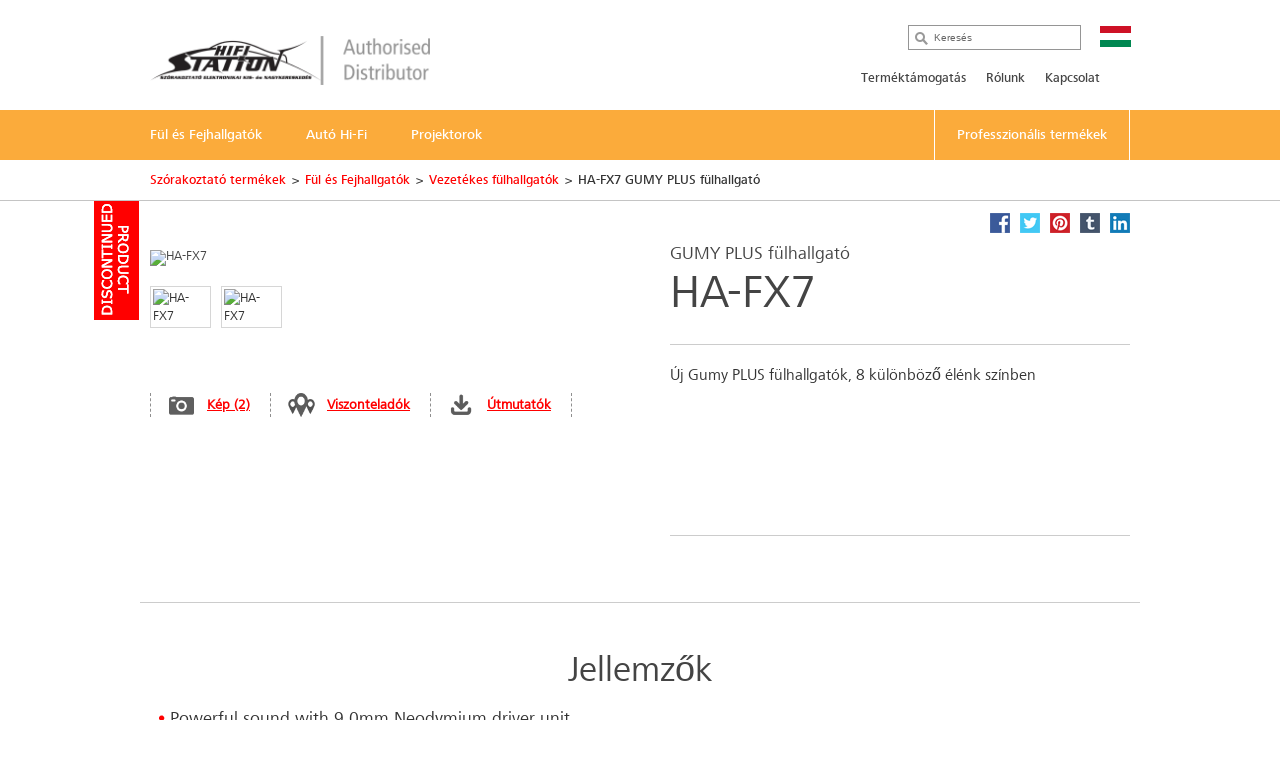

--- FILE ---
content_type: text/html; charset=utf-8
request_url: https://hu.jvc.com/headphones/in-ear/HA-FX7-G-E/
body_size: 11746
content:
<!doctype html>
<!--[if lt IE 7]>      <html class="no-js lt-ie9 lt-ie8 lt-ie7"> <![endif]-->
<!--[if IE 7]>         <html class="no-js lt-ie9 lt-ie8"> <![endif]-->
<!--[if IE 8]>         <html class="no-js lt-ie9"> <![endif]-->
<!--[if gt IE 8]><!--> <html class="no-js"> <!--<![endif]-->
<head>
  <meta charset="utf-8">
  <meta http-equiv="X-UA-Compatible" content="IE=edge,chrome=1">
  <title>HA-FX7 GUMY PLUS fülhallgató &bull; JVC Magyarország</title>
  <meta name="description" content="Új Gumy PLUS fülhallgatók, 8 különböző élénk színben" />
  <meta name="keywords" content="HA-FX7" />
  <meta property="og:title" content="HA-FX7 GUMY PLUS fülhallgató &bull; JVC Magyarország">
  <meta property="og:type" content="product">
  <meta property="og:description" content="Új Gumy PLUS fülhallgatók, 8 különböző élénk színben">
  <meta property="og:image" content="//jasc-cdn.novena.hr/files/image/1035/1/1280x1024-10/223774_HA-FX7-G.jpg">
  <meta property="og:image:width" content="1280">
  <meta property="og:image:height" content="1024">
  <meta name="viewport" content="width=device-width,initial-scale=1.0,minimum-scale=1.0,maximum-scale=1.0,user-scalable=no">
  <link rel="icon" href="/favicon.png" type="image/x-icon">
  <link rel="shortcut icon" href="/favicon.png" type="image/x-icon">
  <script type="text/javascript" src="//fast.fonts.net/jsapi/e7ce8845-b693-4103-80d6-963f6b8504cb.js"></script>
  <!--[if lt IE 9]>
  <script src="//css3-mediaqueries-js.googlecode.com/svn/trunk/css3-mediaqueries.js"></script>
  <script src="//html5shiv.googlecode.com/svn/trunk/html5.js"></script>
  <script>window.html5 || document.write('<script src="js/vendor/html5shiv.js"><\/script>')</script>
  <![endif]-->
  <script src="//ajax.googleapis.com/ajax/libs/jquery/1.9.1/jquery.min.js"></script>
  <script>window.jQuery || document.write('<script src="/js/vendor/jquery-1.9.1.min.js"><\/script>')</script>
  <script type="text/javascript" src="//asset.novena.hr/ui-kit/2.23.0/js/uikit.min.js"></script>
  <link rel="stylesheet" type="text/css" href="//asset.novena.hr/ui-kit/2.23.0/css/uikit.min.css"/>
  <script type="text/javascript" src="//asset.novena.hr/plugin/scrollup/2.3.3/js/jquery.scrollUp.min.js"></script>
  <script type="text/javascript" src="//asset.novena.hr/plugin/hoverIntent/r7/jquery.hoverIntent.minified.js"></script>
  <link rel="stylesheet" type="text/css" href="//asset.novena.hr/plugin/colorbox/1.5.10/colorbox.jweb1.css" />
  <script type="text/javascript" src="//asset.novena.hr/plugin/colorbox/1.5.10/jquery.colorbox-min.js"></script>
  <link type="text/css" rel="stylesheet" href="//asset.novena.hr/plugin/qtip/2.2.0/jquery.qtip.jvc.less" />
	<script type="text/javascript" src="//asset.novena.hr/plugin/qtip/2.2.0/jquery.qtip.min.js"></script>
  <script type="text/javascript" src="//asset.novena.hr/plugin/hotkeys/0.8/jquery.hotkeys.js"></script>
  <script src="//asset.novena.hr/plugin/FitVids/1.1/jquery.fitvids.js"></script>
  <script type="text/javascript" src="//asset.novena.hr/plugin/slick/1.5.9/slick.min.js"></script>
  <link rel="stylesheet" type="text/css" href="//asset.novena.hr/plugin/slick/1.5.9/slick-jvc.less"/>
  <link rel="stylesheet" type="text/css" href="//asset.novena.hr/plugin/cookiebar/jquery.cookiebar.jvc.css" />
  <script type="text/javascript" src="//asset.novena.hr/plugin/cookiebar/jquery.cookiebar.js"></script>
  <link rel="stylesheet" href="/css/web.less">
<!-- TEST 22 -->
<!-- Google Tag Manager -->
<script>
  if (jQuery.cookieBar('cookies')) {
  (function (w, d, s, l, i) {
      w[l] = w[l] || []; w[l].push({
        'gtm.start':
          new Date().getTime(),event:'gtm.js'});var f=d.getElementsByTagName(s)[0],
                                                    j=d.createElement(s),dl=l!='dataLayer'?'&l='+l:'';j.async=true;j.src=
        'https://www.googletagmanager.com/gtm.js?id='+i+dl;f.parentNode.insertBefore(j,f);
    })(window,document,'script','dataLayer','GTM-MVQR8J8');
  }
</script>
<!-- End Google Tag Manager -->
<!-- ProductiId:  1035 -->
</head>
<body class="product wp-22  b2b">
<!--[if lt IE 7]>
<p class="chromeframe">You are using an outdated browser. <a href="http://browsehappy.com/">Upgrade your browser today</a> 
or <a href="http://www.google.com/chromeframe/?redirect=true">install Google Chrome Frame</a> to better experience this site.</p>
<![endif]-->
<header id="header">
  <div class="headerInner">
    <h1><a href="/"><img src="/images/distributor/HU-hifi-station.png" width="280" height="42" alt="JVC" /></a></h1>
    <div class="pcNav">
      <div class="search">
        <input type="text" data-url='/search/' class="search-input" value="" placeholder="Keresés" name="q">
      </div>
      <p class="country">
        <img src="/files/images/_flags/hu.png" alt="" width="31" height="21"></p>
      <div class="topMenu">
<!--
CON
 35
-->
<div id="top-menu">
<ul>
<li><a   href="/tamogatas/">Terméktámogatás</a></li><li><a   href="/rolunk/">Rólunk</a></li><li><a   href="/kapcsolat/">Kapcsolat</a></li></ul>
</div>
      </div>
<!-- product cat navigation 2026. 01. 23. 0:31:06 -->
<!-- 12  -->
<div class="mainMenu"><ul><li><a href='/headphones/'><span>Fül és Fejhallgatók</span></a></li><li><a href='/mobile-entertainment/'><span>Autó Hi-Fi</span></a></li><li><a href='/projectors/'><span>Projektorok</span></a></li><li class="last"><a href="http://www.jvcpro.eu/" target="_blank"><span>Professzionális termékek</span></a></li></ul></div>
<div class="mainMenuNav ver-2"><div class="navInner"><div class="navWrap">
    <dl><dt><a href="/headphones/wireless/">Bluetooth fejhallgatók</a></dt>
      <dd class='pl'><p>Szabadnak sz&#252;letni!</p></dd>
    </dl>
    <dl><dt><a href="/headphones/noise-cancelling/">Zajszűrővel ellátott modellek</a></dt>
      <dd class='pl'><p>A csend hangja</p></dd>
    </dl>
    <dl><dt><a href="/headphones/in-ear/">Vezetékes fülhallgatók</a></dt>
      <dd class='pl'><p>Ami a f&#252;lbe jut az ott is marad</p></dd>
    </dl>
    <dl><dt><a href="/headphones/sport/">Vezetékes Sport fülhallgatók</a></dt>
      <dd class='pl'><p>&#201;lm&#233;ny fut&#225;s k&#246;zben is!</p></dd>
    </dl>
    <dl><dt><a href="/headphones/kids/">Gyermek fej és fülhallgatók</a></dt>
      <dd class='pl'><p>Biztons&#225;gos &#233;s halk a gyermekek sz&#243;rakoztat&#225;s&#225;&#233;rt</p></dd>
    </dl>
    <dl><dt><a href="/headphones/full-size/">Vezetékes fejhallgatók</a></dt>
      <dd class='pl'><p>Priv&#225;t zenehallgat&#225;s</p></dd>
    </dl>
    <dl><dt><a href="/headphones/xtreme-xplosives/">Xtreme Xplosives fej és fülhallgatók</a></dt>
      <dd class='pl'><p>Itt minden a basszus k&#246;r&#252;l forog</p></dd>
    </dl>
      </div></div></div><div class="mainMenuNav ver-2"><div class="navInner"><div class="navWrap">
    <dl><dt><a href="/mobile-entertainment/multimedia/">Multimédiás fejegységek</a></dt>
      <dd class='pl'><p>K&#233;nyelem &#233;s izgalom az előtt&#252;nk &#225;ll&#243; &#250;ton</p></dd>
    </dl>
    <dl><dt><a href="/mobile-entertainment/audio-receivers/">Autórádiók</a></dt>
      <dd class='pl'><p>Műszerfal &#225;talak&#237;t&#225;s a v&#233;gletekig</p></dd>
    </dl>
    <dl><dt><a href="/mobile-entertainment/marine/">Vízálló termékek</a></dt>
      <dd class='pl'><p>A vizes k&#246;rnyezet nem probl&#233;ma</p></dd>
    </dl>
    <dl><dt><a href="/mobile-entertainment/speakers/">Hangszórók</a></dt>
      <dd class='pl'><p>&#201;rz&#233;kelj Minden Hangz&#225;st, &#201;rezz Minden Ritmust!</p></dd>
    </dl>
    <dl><dt><a href="/mobile-entertainment/subwoofer/">Mélysugárzók</a></dt>
      <dd class='pl'><p>Minős&#233;gi hangz&#225;s a kellemes utaz&#225;shoz</p></dd>
    </dl>
      </div></div></div><div class="mainMenuNav ver-2"><div class="navInner"><div class="navWrap">
    <dl><dt><a href="/projectors/d-ila/">D-ILA Projektor</a></dt>
      <dd class='pl'><p>A j&#246;vő projektora, től&#252;nk</p></dd>
    </dl>
    <dl><dt><a href="/projectors/dpl/">DPL Projektorok</a></dt>
      <dd class='pl'><p>Megn&#246;velt f&#233;nyerő &#233;s ragyog&#243; vet&#237;tők&#233;pess&#233;g a DLP-nek k&#246;sz&#246;nhetően</p></dd>
    </dl>
    <dl><dt><a href="/projectors/accessories/">Kiegészítők</a></dt>
      <dd class='pl'><p>Vil&#225;gosasbb k&#233;p, ragyog&#243;bb 3D &#233;lm&#233;ny</p></dd>
    </dl>
      </div></div></div>
    </div>
    <!-- .pcNav -->
    <div class="spNav">
      <p class="searchBtn">
        <img src="/images/_theme/1/common/sp_menu_icon2.png" width="91" height="108" alt="">
      </p>
      <p class="open">
        <img src="/images/_theme/1/common/sp_menu_icon.png" alt="MENU" width="107" height="108">
      </p>
      <div class="nav">
        <div class="whiteBg">
          <p class="searchBtn">
            <img src="/images/_theme/1/common/sp_menu_icon2.png" width="91" height="108" alt="">
          </p>
          <p class="close">
            <img src="/images/_theme/1/common/sp_menu_icon_on.png" alt="MENU" width="107" height="108">
          </p>
        </div>
        <div class="scrollNav">
          <ul class="menuTab ">
            <li class="cons"><a href="#consMenu" class='act' ><span>Consumer Products</span></a></li>
            <li class="prof"><a href="#profMenu" ><span>Professional Products</span></a></li>
          </ul>
          <div id="consMenu" >
            <ul class="subLink">
                  <li><a href="/tamogatas/"><span>Terméktámogatás</span></a></li>
                  <li><a href="/rolunk/"><span>Rólunk</span></a></li>
                  <li><a href="/kapcsolat/"><span>Kapcsolat</span></a></li>
            </ul>
            <dl>
                  <dt><span>Fül és Fejhallgatók</span></dt>
                  <dd>
                    <ul class="cateLink">
                          <li><a href="/headphones/wireless/"><span>Bluetooth fejhallgat&#243;k</span></a></li>
                          <li><a href="/headphones/noise-cancelling/"><span>Zajszűrővel ell&#225;tott modellek</span></a></li>
                          <li><a href="/headphones/in-ear/"><span>Vezet&#233;kes f&#252;lhallgat&#243;k</span></a></li>
                          <li><a href="/headphones/sport/"><span>Vezet&#233;kes Sport f&#252;lhallgat&#243;k</span></a></li>
                          <li><a href="/headphones/kids/"><span>Gyermek fej &#233;s f&#252;lhallgat&#243;k</span></a></li>
                          <li><a href="/headphones/full-size/"><span>Vezet&#233;kes fejhallgat&#243;k</span></a></li>
                          <li><a href="/headphones/xtreme-xplosives/"><span>Xtreme Xplosives fej &#233;s f&#252;lhallgat&#243;k</span></a></li>
                    </ul>
                  </dd>
                  <dt><span>Autó Hi-Fi</span></dt>
                  <dd>
                    <ul class="cateLink">
                          <li><a href="/mobile-entertainment/multimedia/"><span>Multim&#233;di&#225;s fejegys&#233;gek</span></a></li>
                          <li><a href="/mobile-entertainment/audio-receivers/"><span>Aut&#243;r&#225;di&#243;k</span></a></li>
                          <li><a href="/mobile-entertainment/marine/"><span>V&#237;z&#225;ll&#243; term&#233;kek</span></a></li>
                          <li><a href="/mobile-entertainment/speakers/"><span>Hangsz&#243;r&#243;k</span></a></li>
                          <li><a href="/mobile-entertainment/subwoofer/"><span>M&#233;lysug&#225;rz&#243;k</span></a></li>
                    </ul>
                  </dd>
                  <dt><span>Projektorok</span></dt>
                  <dd>
                    <ul class="cateLink">
                          <li><a href="/projectors/d-ila/"><span>D-ILA Projektor</span></a></li>
                          <li><a href="/projectors/dpl/"><span>DPL Projektorok</span></a></li>
                          <li><a href="/projectors/accessories/"><span>Kieg&#233;sz&#237;tők</span></a></li>
                    </ul>
                  </dd>
            </dl>
          </div>
          <div id="profMenu" class='start-hidden' >
            <ul class="subLink">
            </ul>
            <dl>
              <dt><a href="http://jvcpro.eu/home/video/" target="_blank"><span>Video</span></a></dt>
                <dt><a href="http://jvcpro.eu/home/video/" target="_blank"><span>Monitors</span></a></dt>
                <dt><a href="http://jvcpro.eu/home/video/" target="_blank"><span>Projectors</span></a></dt>
                <dt><a href="http://jvcpro.eu/home/video/" target="_blank"><span>Streaming</span></a></dt>
            </dl>
          </div>
          <div id="hcMenu" class='start-hidden' >
            <ul class="subLink">
            </ul>
            <dl>
            </dl>
          </div>
        </div>
      </div>
      <div class="search">
        <div class="searchInner">
          <p class="close">
            <img src="/images/_theme/1/common/sp_menu_icon2_on.png" alt="MENU" width="91" height="108">
          </p>
          <p class="open">
            <img src="/images/_theme/1/common/sp_menu_icon.png" alt="MENU" width="107" height="108">
          </p>
          <form action="/search/">
            <ul>
              <li class="searchText">
                <input type="text" data-url='/search/' id="searchBtn" class="search-input" value="" placeholder="Keresés" name="q"></li>
              <li class="searchButton">
                <input type="submit" value="Search" name="btnG" class="search-submit"></li>
            </ul>
          </form>
        </div>
      </div>
    </div>
    <!-- .spNav -->
    <div class="bread">
      <div class="bInner">
	  <!-- path -->
<ul class='page-path clearfix'><li><a href="/">Sz&#243;rakoztat&#243; term&#233;kek</a></li><li class="sep">&gt;</li><li><a href="/headphones/">F&#252;l &#233;s Fejhallgat&#243;k</a></li><li class="sep">&gt;</li><li><a href="/headphones/in-ear/">Vezet&#233;kes f&#252;lhallgat&#243;k</a></li><li class="sep">&gt;</li><li>HA-FX7 GUMY PLUS fülhallgató</li></ul>
      </div>
    </div>
  </div>
</header>
<!-- #header -->
<div id="wrap">
  <div class="inner">
<div class="mainContents">
  <div class="contInner">
    <div class="mainSection" itemscope itemtype="http://schema.org/Product">
      <div class='product-status-archived'><b>Archived product</b></div>
      <meta itemprop="name" content="GUMY PLUS fülhallgató" />
      <meta itemprop="brand" content="JVC" />
<div class="product-share">
  <a class="facebook" target="_blank" href="https://www.facebook.com/share.php?u=http://hu.jvc.com/headphones/in-ear/HA-FX7-G-E/&title=GUMY PLUS fülhallgató HA-FX7"><b>Facebook</b></a>
  <a class="twitter"  target="_blank" href="https://twitter.com/home?status=GUMY PLUS fülhallgató HA-FX7+http://hu.jvc.com/headphones/in-ear/HA-FX7-G-E/"><b>Twitter</b></a>
  <a class="pinterest" target="_blank" href="https://pinterest.com/pin/create/bookmarklet/?media=//jasc-cdn.novena.hr/files/image/1035/1/1280x1024-10/223774_HA-FX7-G.jpg&url=http://hu.jvc.com/headphones/in-ear/HA-FX7-G-E/&is_video=false&description=GUMY PLUS fülhallgató HA-FX7"><b>Pinterest</b></a>
  <a class="tumblr" target="_blank" href="https://www.tumblr.com/share/link?url=http%3a%2f%2fhu.jvc.com%2fheadphones%2fin-ear%2fHA-FX7-G-E%2f&name=GUMY PLUS fülhallgató HA-FX7"><b>Tumblr</b></a>
  <a class="linkedin" target="_blank" href="https://www.linkedin.com/shareArticle?mini=true&url=http%3a%2f%2fhu.jvc.com%2fheadphones%2fin-ear%2fHA-FX7-G-E%2f&title=GUMY PLUS fülhallgató HA-FX7&source=[SOURCE/DOMAIN]"><b>LinkedIn</b></a>
</div>  
      <div class="prodName">
        <h3>GUMY PLUS fülhallgató</h3>
        <h2 itemprop="model">HA-FX7</h2>
      </div>
      <div class="clearFix">
        <dl>
          <dt>
            <div id='main-product-image'><!-- href="//jasc-cdn.novena.hr/files/image/1035/1/490x305-10/223774_HA-FX7-G.jpg" --><a class="kweb-popup" href="#additional-images-popup"><img itemprop="image" src="//jasc-cdn.novena.hr/files/image/1035/1/490x305-10/223774_HA-FX7-G.jpg" width="490" height="305" alt="HA-FX7" border="0" /></a></div>
            <div class="product-alt-image-thumbs-2">
              <div class="inner c0" style="z-index: 100;">
                <img src="//jasc-cdn.novena.hr/files/image/1035/1/160x120-10/223774_HA-FX7-G.jpg" data-bigsrc="//jasc-cdn.novena.hr/files/image/1035/1/490x305-10/223774_HA-FX7-G.jpg" width="120" class="current" height="80" alt="HA-FX7" /><img src="//jasc-cdn.novena.hr/files/image/1035/1/160x120-10/223821_HA-FX7-G-E.jpg" data-bigsrc="//jasc-cdn.novena.hr/files/image/1035/1/490x305-10/223821_HA-FX7-G-E.jpg" width="120" height="80" alt="HA-FX7" />
                <div id="bpframe"></div>
                <script type="text/javascript">
                  $('.product-alt-image-thumbs-2').delegate('img', 'mouseover, click', function () {
                    if ($(this).data('bigsrc') == "3dFrame") {
                      if ($("#main-product-image iframe").length <= 0) {
                      } else {
                        $(".threedframe").removeClass("invisiframe");
                        //$("#main-product-image IMG.goFullImg").show();
                        $("#threedFullscreen").show();
                        //$("#main-product-image iframe").show();
                        $("#main-product-image IMG:not(.goFullImg)").hide();
                      }
                    } else {
                      //$("#main-product-image iframe").hide();
                      $(".threedframe").addClass("invisiframe");
                      $("#threedFullscreen").hide();
                      $("#main-product-image IMG:not(.goFullImg)").show();
                      $("#main-product-image IMG:not(.goFullImg)").attr('src', $(this).data('bigsrc'));
                      //$('#main-product-image IMG').attr('src', $(this).data('bigsrc'));
                    }
                    $(this).addClass("current").siblings().removeClass();
                  });
                  $("#main-product-image").on("click", "#threedFullscreen", function () {
                    setTimeout(function () {
                      $("#slideThumbs [data-bigsrc='3dFrame']").click();
                    }, 500);
                  });
                </script>
              </div>
            </div>
            <div class="hidden">
              <!-- popupContents -->
              <div class="popupImage" id="additional-images-popup">
                <div id="slidePanel">
                  <img id="slideBigImage" src="//jasc-cdn.novena.hr/files/image/1035/1/1280x1024-10/223774_HA-FX7-G.jpg" alt="HA-FX7" border="0" />
                </div>
                <div id="slideThumbs">
                  <img src="//jasc-cdn.novena.hr/files/image/1035/1/160x120-10/223774_HA-FX7-G.jpg" data-bigsrc="//jasc-cdn.novena.hr/files/image/1035/1/1280x1024-10/223774_HA-FX7-G.jpg" width="120" class="current" height="80" alt="HA-FX7" /><img src="//jasc-cdn.novena.hr/files/image/1035/1/160x120-10/223821_HA-FX7-G-E.jpg" data-bigsrc="//jasc-cdn.novena.hr/files/image/1035/1/1280x1024-10/223821_HA-FX7-G-E.jpg" width="120" height="80" alt="HA-FX7" />
                </div>
              </div>
              <script type="text/javascript">
                // these js codes come after html codes
                $(document).bind('cbox_load', function () {
                  $('#slideBigImage').show();
                });
                $('#slideThumbs').delegate('img', 'click', function () {
                  //alert("slidethumbs enter");
                  if ($(this).data('bigsrc') == "3dFrame") {
                    $('#slideBigImage').hide();
                    setTimeout(function () {
                      $(".threedframeBig").removeClass("invisiframe");
                    }, 100)
                  } else {
                    //alert("slidethumbs 3dframe no");
                    //$('#additional-images-popup #slidePanel IFRAME').hide();
                    $(".threedframeBig").addClass("invisiframe");
                    $('#slideBigImage').attr('src', $(this).data('bigsrc'));
                    $('#slideBigImage').show();
                  }
                  $(this).addClass("current").siblings().removeClass();
                });
              </script>
              <!-- /popupContents -->
            </div>
          </dt>
          <dd>
            <ul class="detailView ">
              <li class="pic"><a class="kweb-popup" href="#additional-images-popup">Kép (2)</a></li>
              <li class="dealer-locator"><a href="">Viszonteladók</a></li>
              <li id="open-manual-tab" class="manuals"><a class="no-smooth-scroll" href="#">Útmutatók</a></li>
            </ul>
            <ul class="logoIcon" style='height: 80px;'>
  <li><img class="k-tip" href="#" data-url-tooltip="/sys/feature.aspx?id=3143&amp;lang=12" src="//jasc-cdn.novena.hr/Headphones/2020/Comfotabale_fit.png" height="30" alt=""></li>
</ul>
<!--
-->
          </dd>
        </dl>
        <div class="floatL">
          <div class='descriptionArea' itemprop="description">
            <div>Új Gumy PLUS fülhallgatók, 8 különböző élénk színben</div>
          </div>
          <div class="product-small-banners slick-banners banners-none">
          </div>
        </div>
      </div>
    </div>
<div class="disSection">
</div>
<script type="text/javascript">
  // these js codes come after html codes
  $(document).on("click", "#slideThumbsCT img", function () {
    changeImageToThis($(this));
  });
  function nextImg(e) {
    var big = $(e).find("#slideBigImageCT");
    var smalls = $(e).parent().find("#slideThumbsCT").find("img");
    var next;
    if ($(smalls.filter(".current")[0]).attr("src") != $(smalls).last().attr("src")) {
      next = smalls.filter(".current").next();
    } else {
      next = smalls[0];
    }
    changeImageToThis($(next));
  }
  function changeImageToThis(imgElem) {
    $(imgElem).parent().parent().find("#slideBigImageCT").attr('src', $(imgElem).data('bigsrc'));
    $(imgElem).addClass("current").siblings().removeClass();
  }
  $(window).ready(function () {
    var timer = setInterval(function () {
      $(".autorotate").each(function (i, e) {
        nextImg(e);
      });
    }, 4000);
  });
</script>
<div class="disSection">
<div class="section">
  <div class="accSec">
    <h3>Jellemzők</h3>      
    <ul class="section_list">
      <li>Powerful sound with 9.0mm Neodymium driver unit</li><li>Comfortable fit by the elastomer material</li><li>8 különböző színben</li><li>S/M/L szilikon betétek mellékelve</li><li>1.0m colour cord with slim plug compatible with iPhone</li>
    </ul>
    <ul class="rest"></ul>
  </div>
</div>
</div>
  </div>
</div>
<div class="listArea">
  <ul class="listTab">
    <li><a href="#technische" class="act lh2" id="tspecs"><span>Műszaki adatok</span></a></li>
    <li class='disabled'><a href="#accessory"><span>Tartozékok</span></a></li>
    <li id='supportlistitem' ><a href="#productsupport" id="productsupport-button"><span>Termék támogatás</span></a></li>
  </ul>
  <div id="technische" class="sec">
    <dl>
      <dt class="active"><span>Műszaki adatok</span></dt>
      <dd>
        <h4><span>HA-FX7</span> - GUMY PLUS fülhallgató</h4>
<div class="product-view-features">
<!-- ProductHelper.renderFeaturesFast -->
<div class="tableArea"><h5>Jellemzők</h5><dl>
<dl><dt class="s"><A class="k-tip" href="#" data-url-tooltip="/sys/feature.aspx?id=3143&lang=12">Kényelmes füldugók</A></dt><dd>Igen</dd></dl>
</dl></div>
<div class="tableArea"><h5>Műszaki adatok</h5><dl>
<dl><dt class="s">Frekvencia átvitel</dt><dd>10 - 20000 Hz</dd></dl>
<dl class="alt"><dt class="s">Meghajtó mérete</dt><dd>9 mm</dd></dl>
<dl><dt class="s">Magnet type</dt><dd>Neodímium</dd></dl>
<dl class="alt"><dt class="s">Meghajtó száma egy oldalon</dt><dd>1</dd></dl>
</dl></div>
<div class="tableArea"><h5>Fülhallgató kábel jellemzők</h5><dl>
<dl><dt class="s">Hosszúság</dt><dd>1 Méter</dd></dl>
<dl class="alt"><dt class="s">Plug</dt><dd>Nickel plated 3,5mm mini-jack</dd></dl>
</dl></div>
<div class="tableArea"><h5>Tartozékok</h5><dl>
<dl><dt class="s"><A class="k-tip" href="#" data-url-tooltip="/sys/feature.aspx?id=3130&lang=12">Szilikon nyitott füldugók</A></dt><dd>Igen, 3 különböző méretű füldugó (S/M/L)</dd></dl>
</dl></div>
<div class="tableArea"><h5>Súly</h5><dl>
<dl><dt class="s">Fejhallgató súlya</dt><dd>3,8 gram</dd></dl>
</dl></div>
</div>
      </dd>
    </dl>
  </div>
  <div id="productsupport"  class="sec">
    <dl>
      <dt><span>Termék támogatás</span></dt>
      <dd>
        <h4><span>HA-FX7</span> - GUMY PLUS fülhallgató</h4>
<div class="software-container">
</div>
        <div id="ajaxed-manuals"></div>
<h3>Application &amp; Firmware</h3>
<!-- ITEMS AT 2026. 01. 23. 0:31:06 -->
<table class='table-type-2 with-border'><tr><td>CAUTION (English, French, German, Italian, Spanish)</td><td><a class="pdf-manual" target="_blank" href="https://manuals.jvckenwood.com/download/files/JD8440-000D.pdf">https://manuals.jvckenwood.com/download/files/JD8440-000D.pdf</a></td><td>4.7MB</td></tr><tr><td>CAUTION (English, French, Spanish)</td><td><a class="pdf-manual" target="_blank" href="https://manuals.jvckenwood.com/download/files/JD8129-K00C.pdf">https://manuals.jvckenwood.com/download/files/JD8129-K00C.pdf</a></td><td>2.3MB</td></tr><tr><td>Operation Manual (Bulgarian, Croatian, Czech, Danish, Dutch, English, Estonian, Finnish, French, German, Greek, Hungarian, Italian, Latvian, Lithuanian, Maltese, Polish, Portuguese (Europe), Romanian, Slovak, Slovene, Spanish, Swedish)</td><td><a class="pdf-manual" target="_blank" href="https://manuals.jvckenwood.com/download/files/JD8440-000A.pdf">https://manuals.jvckenwood.com/download/files/JD8440-000A.pdf</a></td><td>12.8MB</td></tr><tr><td>取扱説明書 (Japanese)</td><td><a class="pdf-manual" target="_blank" href="https://manuals.jvckenwood.com/download/files/B5A-3421-00.pdf">https://manuals.jvckenwood.com/download/files/B5A-3421-00.pdf</a></td><td>3.3MB</td></tr></table>
      </dd>
    </dl>
  </div>
</div>
<div class="disSection">
  <div class="section accessories">
    <h3>Kapcsolódó Termékek</h3>
    <div class="contSlider">
  <div >
    <p class="img "><a href="/headphones/in-ear/HA-EC75T-U/"><img src="//jasc-cdn.novena.hr/files/image/4327/1/250x150-10/HA-EC75T-U_Earphones.png" width="250" height="150" alt="Image of Wireless Sports Headphones with Active Noise Cancellation and a secure, adjustable fit for Every Workout (HA-EC75T)" /></a></p>
    <p class="ttl">HA-EC75T </p>
    <p class="txt">Wireless Sports Headphones with Active Noise Cancellation and a secure, adjustable fit for Every Workout</p>
    <dl>
      <dd><p><a href="/headphones/in-ear/HA-EC75T-U/">Részletek</a></p></dd>
    </dl>
  </div>
  <div >
    <p class="img "><a href="/headphones/in-ear/HA-FR29UC-U/"><img src="//jasc-cdn.novena.hr/files/image/4314/1/250x150-10/JVC_HA-FR29UC_wRemo_all.png" width="250" height="150" alt="Image of USB-C™ Wired Earbuds (HA-FR29UC)" /></a></p>
    <p class="ttl">HA-FR29UC </p>
    <p class="txt">USB-C™ Wired Earbuds</p>
    <dl>
      <dd><p><a href="/headphones/in-ear/HA-FR29UC-U/">Részletek</a></p></dd>
    </dl>
  </div>
  <div >
    <p class="img "><a href="/headphones/in-ear/HA-FR17UC/"><img src="//jasc-cdn.novena.hr/files/image/4209/1/250x150-10/JVC_HA-FR17UC_B_W.png" width="250" height="150" alt="Image of USB-C™ Bud type Inner ear headphones (HA-FR17UC)" /></a></p>
    <p class="ttl">HA-FR17UC </p>
    <p class="txt">USB-C™ Bud type Inner ear headphones</p>
    <dl>
      <dd><p><a href="/headphones/in-ear/HA-FR17UC/">Részletek</a></p></dd>
    </dl>
  </div>
  <div >
    <p class="img "><a href="/headphones/in-ear/HA-FR9UC/"><img src="//jasc-cdn.novena.hr/files/image/4183/1/250x150-10/JVC_HA-FR9UC_BlackWhitewLogo.png" width="250" height="150" alt="Image of USB-C™ &quot;Gumy Connect&quot; Wired Earbuds (HA-FR9UC)" /></a></p>
    <p class="ttl">HA-FR9UC </p>
    <p class="txt">USB-C™ &quot;Gumy Connect&quot; Wired Earbuds</p>
    <dl>
      <dd><p><a href="/headphones/in-ear/HA-FR9UC/">Részletek</a></p></dd>
    </dl>
  </div>
  <div >
    <p class="img "><a href="/headphones/in-ear/HA-A30T2-U/"><img src="//jasc-cdn.novena.hr/files/image/4262/1/250x150-10/JVC_HA-A30T2_all.png" width="250" height="150" alt="Image of Compact True Wireless with Noise Cancelling (HA-A30T2)" /></a></p>
    <p class="ttl">HA-A30T2 </p>
    <p class="txt">Compact True Wireless with Noise Cancelling</p>
    <dl>
      <dd><p><a href="/headphones/in-ear/HA-A30T2-U/">Részletek</a></p></dd>
    </dl>
  </div>
  <div >
    <p class="img "><a href="/headphones/in-ear/HA-A25T-E/"><img src="//jasc-cdn.novena.hr/files/image/4138/1/250x150-10/JVC_HA-A25T_all.png" width="250" height="150" alt="Image of Memory Foam Earbuds with Noise Cancelling (HA-A25T)" /></a></p>
    <p class="ttl">HA-A25T </p>
    <p class="txt">Memory Foam Earbuds with Noise Cancelling</p>
    <dl>
      <dd><p><a href="/headphones/in-ear/HA-A25T-E/">Részletek</a></p></dd>
    </dl>
  </div>
  <div >
    <p class="img "><a href="/headphones/in-ear/HA-A23T-U/"><img src="//jasc-cdn.novena.hr/files/image/4326/8/250x150-10/JVC_HA-A23T-V_battery.jpg" width="250" height="150" alt="Image of Gumy Noise-Cancellation Wireless Earphones						 (HA-A23T)" /></a></p>
    <p class="ttl">HA-A23T </p>
    <p class="txt">Gumy Noise-Cancellation Wireless Earphones						</p>
    <dl>
      <dd><p><a href="/headphones/in-ear/HA-A23T-U/">Részletek</a></p></dd>
    </dl>
  </div>
  <div >
    <p class="img "><a href="/headphones/in-ear/HA-A9T-E/"><img src="//jasc-cdn.novena.hr/files/image/3853/1/250x150-10/227596_JVC_HA-A9T_4colors_All.jpg" width="250" height="150" alt="Image of Wireless Earphones (HA-A9T)" /></a></p>
    <p class="ttl">HA-A9T </p>
    <p class="txt">Wireless Earphones</p>
    <dl>
      <dd><p><a href="/headphones/in-ear/HA-A9T-E/">Részletek</a></p></dd>
    </dl>
  </div>
  <div >
    <p class="img "><a href="/headphones/in-ear/HA-A7T2-E/"><img src="//jasc-cdn.novena.hr/files/image/4151/1/250x150-10/JVC_HA-A7T2-all_Ear.png" width="250" height="150" alt="Image of Gumy Wireless Earphones (HA-A7T2)" /></a></p>
    <p class="ttl">HA-A7T2 </p>
    <p class="txt">Gumy Wireless Earphones</p>
    <dl>
      <dd><p><a href="/headphones/in-ear/HA-A7T2-E/">Részletek</a></p></dd>
    </dl>
  </div>
  <div >
    <p class="img "><a href="/headphones/in-ear/HA-A6T-U/"><img src="//jasc-cdn.novena.hr/files/image/3923/1/250x150-10/JVC_HA-A6T_5coloursLogo.png" width="250" height="150" alt="Image of Gumy Mini Wireless Earbuds (HA-A6T)" /></a></p>
    <p class="ttl">HA-A6T </p>
    <p class="txt">Gumy Mini Wireless Earbuds</p>
    <dl>
      <dd><p><a href="/headphones/in-ear/HA-A6T-U/">Részletek</a></p></dd>
    </dl>
  </div>
  <div >
    <p class="img "><a href="/headphones/in-ear/HA-A3T-U/"><img src="//jasc-cdn.novena.hr/files/image/3856/1/250x150-10/JVC_HA-A3T_all.png" width="250" height="150" alt="Image of Wireless Earphones (HA-A3T)" /></a></p>
    <p class="ttl">HA-A3T </p>
    <p class="txt">Wireless Earphones</p>
    <dl>
      <dd><p><a href="/headphones/in-ear/HA-A3T-U/">Részletek</a></p></dd>
    </dl>
  </div>
  <div >
    <p class="img "><a href="/headphones/in-ear/HA-EC25T-U/"><img src="//jasc-cdn.novena.hr/files/image/3924/1/250x150-10/JVC_HA-EC25T_3colours Logo.png" width="250" height="150" alt="Image of Fitness True Wireless series (HA-EC25T)" /></a></p>
    <p class="ttl">HA-EC25T </p>
    <p class="txt">Fitness True Wireless series</p>
    <dl>
      <dd><p><a href="/headphones/in-ear/HA-EC25T-U/">Részletek</a></p></dd>
    </dl>
  </div>
  <div >
    <p class="img "><a href="/headphones/in-ear/HA-EC25W/"><img src="//jasc-cdn.novena.hr/files/image/1583/1/250x150-10/225997_HA-EC25W_all.jpg" width="250" height="150" alt="Image of Wireless Sports Headphones (HA-EC25W)" /></a></p>
    <p class="ttl">HA-EC25W </p>
    <p class="txt">Sportoláshoz kifejlesztett Bluetooth fülhallgató</p>
    <dl>
      <dd><p><a href="/headphones/in-ear/HA-EC25W/">Részletek</a></p></dd>
    </dl>
  </div>
  <div >
    <p class="img "><a href="/headphones/in-ear/HA-FX1X-E/"><img src="//jasc-cdn.novena.hr/files/image/763/1/250x150-10/218588_HA-FX1X.jpg" width="250" height="150" alt="Image of In-ear canal headphones (HA-FX1X)" /></a></p>
    <p class="ttl">HA-FX1X </p>
    <p class="txt">Fülbe helyezhető fülhallgató</p>
    <dl>
      <dd><p><a href="/headphones/in-ear/HA-FX1X-E/">Részletek</a></p></dd>
    </dl>
  </div>
  <div >
    <p class="img "><a href="/headphones/in-ear/HA-F19M/"><img src="//jasc-cdn.novena.hr/files/image/1420/1/250x150-10/HA-F19M_all_CRR.jpg" width="250" height="150" alt="Image of Retro earbuds (HA-F19M)" /></a></p>
    <p class="ttl">HA-F19M </p>
    <p class="txt">Retro fülhallgató</p>
    <dl>
      <dd><p><a href="/headphones/in-ear/HA-F19M/">Részletek</a></p></dd>
    </dl>
  </div>
  </div>
  </div>
</div>
<script>
  $('#ajaxed-manuals').html("loading manuals...");
  $.ajax({
    type: 'GET',
    data: { model: "HA-FX7", language: "12" },
    url: '/sys/get/getManuals.aspx',
    success: function (data) {
      if (data.length > 80) {
        //praznu tablicu vraća
        $('#ajaxed-manuals').html(data);
        $('#supportlistitem').show().removeClass('disabled');
      } else {
        $('#ajaxed-manuals').html("");
      }
    }
  });
  if ($(".software-container").html().trim().length > 0) {
    $('#supportlistitem').show().removeClass('disabled');
  }
</script>
<div id="footer-cat" class="subMenuArea">
  <div class="subMenuInner">
    <div class="pc ver-2">
          <ul class="subMenuTab">
          <li>
            <a href='/headphones/'>Fül és Fejhallgatók
            </a>
                <div class="submenu clearfix">
                <ul>
                <li>
                  <a href="/headphones/wireless/">Bluetooth fejhallgatók</a></li>
                <li>
                  <a href="/headphones/noise-cancelling/">Zajszűrővel ellátott modellek</a></li>
                <li>
                  <a href="/headphones/in-ear/">Vezetékes fülhallgatók</a></li>
                <li>
                  <a href="/headphones/sport/">Vezetékes Sport fülhallgatók</a></li>
                </ul><ul>
                <li>
                  <a href="/headphones/kids/">Gyermek fej és fülhallgatók</a></li>
                <li>
                  <a href="/headphones/full-size/">Vezetékes fejhallgatók</a></li>
                <li>
                  <a href="/headphones/xtreme-xplosives/">Xtreme Xplosives fej és fülhallgatók</a></li>
              </ul></div></li>
          <li>
            <a href='/mobile-entertainment/'>Autó Hi-Fi
            </a>
                <div class="submenu clearfix">
                <ul>
                <li>
                  <a href="/mobile-entertainment/multimedia/">Multimédiás fejegységek</a></li>
                <li>
                  <a href="/mobile-entertainment/audio-receivers/">Autórádiók</a></li>
                <li>
                  <a href="/mobile-entertainment/marine/">Vízálló termékek</a></li>
                <li>
                  <a href="/mobile-entertainment/speakers/">Hangszórók</a></li>
                </ul><ul>
                <li>
                  <a href="/mobile-entertainment/subwoofer/">Mélysugárzók</a></li>
              </ul></div></li>
          <li>
            <a href='/projectors/'>Projektorok
            </a>
                <div class="submenu clearfix">
                <ul>
                <li>
                  <a href="/projectors/d-ila/">D-ILA Projektor</a></li>
                <li>
                  <a href="/projectors/dpl/">DPL Projektorok</a></li>
                <li>
                  <a href="/projectors/accessories/">Kiegészítők</a></li>
              </ul></div></li>
        </ul>
      <!--
      <div class="clearfix">
      </div>
      -->
    </div>
    <div class="sp">
          <p class="act ">
            <span>Fül és Fejhallgatók</span></span>
          </p>
          <div class="cont" style="display: none;">
            <ul class="cateLink">
                  <li><a href="/headphones/sport/"><span>Vezet&#233;kes Sport f&#252;lhallgat&#243;k</span></a></li>
                  <li><a href="/headphones/in-ear/"><span>Vezet&#233;kes f&#252;lhallgat&#243;k</span></a></li>
                  <li><a href="/headphones/full-size/"><span>Vezet&#233;kes fejhallgat&#243;k</span></a></li>
                  <li><a href="/headphones/wireless/"><span>Bluetooth fejhallgat&#243;k</span></a></li>
                  <li><a href="/headphones/noise-cancelling/"><span>Zajszűrővel ell&#225;tott modellek</span></a></li>
                  <li><a href="/headphones/kids/"><span>Gyermek fej &#233;s f&#252;lhallgat&#243;k</span></a></li>
                  <li><a href="/headphones/xtreme-xplosives/"><span>Xtreme Xplosives fej &#233;s f&#252;lhallgat&#243;k</span></a></li>
            </ul>
          </div>
          <p class="act ">
            <span>Autó Hi-Fi</span></span>
          </p>
          <div class="cont" style="display: none;">
            <ul class="cateLink">
                  <li><a href="/mobile-entertainment/speakers/"><span>Hangsz&#243;r&#243;k</span></a></li>
                  <li><a href="/mobile-entertainment/subwoofer/"><span>M&#233;lysug&#225;rz&#243;k</span></a></li>
                  <li><a href="/mobile-entertainment/marine/"><span>V&#237;z&#225;ll&#243; term&#233;kek</span></a></li>
                  <li><a href="/mobile-entertainment/audio-receivers/"><span>Aut&#243;r&#225;di&#243;k</span></a></li>
                  <li><a href="/mobile-entertainment/multimedia/"><span>Multim&#233;di&#225;s fejegys&#233;gek</span></a></li>
            </ul>
          </div>
          <p class="act ">
            <span>Projektorok</span></span>
          </p>
          <div class="cont" style="display: none;">
            <ul class="cateLink">
                  <li><a href="/projectors/dpl/"><span>DPL Projektorok</span></a></li>
                  <li><a href="/projectors/accessories/"><span>Kieg&#233;sz&#237;tők</span></a></li>
                  <li><a href="/projectors/d-ila/"><span>D-ILA Projektor</span></a></li>
            </ul>
          </div>
    </div>
  </div>
</div>
<footer id="footer">
  <div class="pageTop"><a href="#">A lap tetejére</a></div>
  <div class="footerBg">
    <div class="footerInner">
      <div id="cms-global-links" class="footerNav">
        <ul>
<li><a href="http://www.jvckenwood.com/en/" target="_blank">About JVC</a><span class="blankIcon"></span></li>
<li><a href="http://www.jvckenwood.com/en/corporate/csr/" target="_blank">Environmental Activities</a><span class="blankIcon"></span></li>
<li><a href="http://www.jvc.net/" target="_blank">JVC Worldwide Website</a><span class="blankIcon"></span></li>
<li class="footer-support"><a href="/support/">Support</a></li>
</ul>
      </div>
      <p class="footLogo">
        <img src="/images/_theme/1/foot_jvc_logo.png" alt="JVC" width="130" height="51">
      </p>
      <div id='cms-links-level-3' class='footerSubNav'><ul><li><a  target="_blank"  href="/oldalterkep/">Oldaltérkép</a></li><li><a  target="_blank"  href="/feltetelek/">Feltételek és Kikőtések</a></li></ul></div>
      <div class="snsWrap">
        <ul>
          <li class="facebook"><a href="https://www.facebook.com/jvcmagyarorszag/" target="_blank"><img src="/images/_theme/1/sp_footer_facebook.jpg" alt="facebook"></a></li>
          <li class="footerCountry">
            <p>JVC Magyarország</p></li>
        </ul>
      </div>
      <p class="copyright">© 2026 JVCKENWOOD Europe B.V.</p>
    </div>
  </div>
</footer>
<script>
  (function(i,s,o,g,r,a,m){i['GoogleAnalyticsObject']=r;i[r]=i[r]||function(){
  (i[r].q=i[r].q||[]).push(arguments)},i[r].l=1*new Date();a=s.createElement(o),
  m=s.getElementsByTagName(o)[0];a.async=1;a.src=g;m.parentNode.insertBefore(a,m)
  })(window,document,'script','https://www.google-analytics.com/analytics.js','ga');
  ga('create', 'UA-76211975-6', 'auto');
  ga('send', 'pageview');
</script>
  <script>
    try {
      ga('create', 'UA-74730491-13', 'auto', 'X');
      ga('X.send', 'pageview');
    } catch (e) { }
  </script>
<!-- #footer -->
  </div>
</div>
<script type="text/javascript" src="/js/script.js"></script>
<script type="text/javascript" src="/js/main.js"></script>
</body>
</html>


--- FILE ---
content_type: text/html; charset=utf-8
request_url: https://hu.jvc.com/sys/get/getManuals.aspx?model=HA-FX7&language=12
body_size: 5
content:
<table class='table-type-2'></table><!--639047250712621070-->


--- FILE ---
content_type: text/plain
request_url: https://www.google-analytics.com/j/collect?v=1&_v=j102&a=27522548&t=pageview&_s=1&dl=https%3A%2F%2Fhu.jvc.com%2Fheadphones%2Fin-ear%2FHA-FX7-G-E%2F&ul=en-us%40posix&dt=HA-FX7%20GUMY%20PLUS%20f%C3%BClhallgat%C3%B3%20%E2%80%A2%20JVC%20Magyarorsz%C3%A1g&sr=1280x720&vp=1280x720&_u=IEBAAEABAAAAACAAI~&jid=1773442594&gjid=1972635450&cid=43259127.1769124670&tid=UA-76211975-6&_gid=2033575052.1769124670&_r=1&_slc=1&z=2043356922
body_size: -448
content:
2,cG-BCG2F0PREF